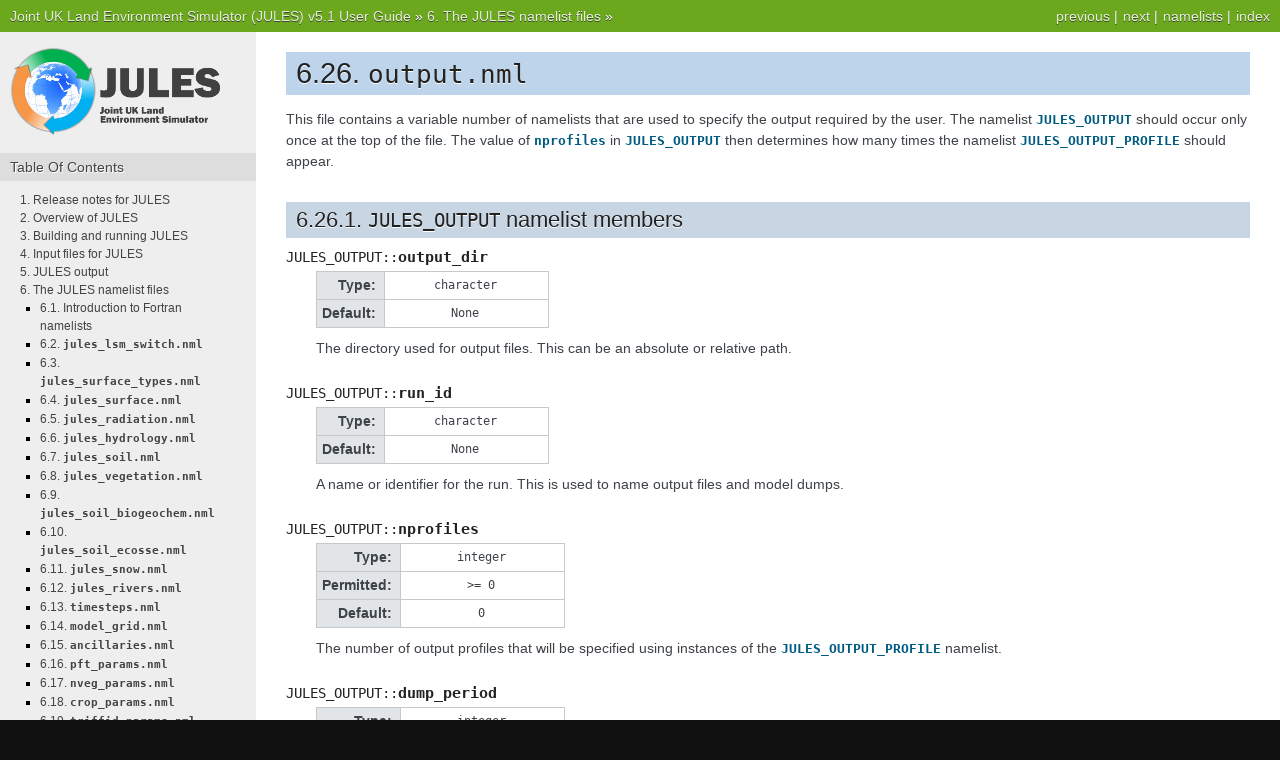

--- FILE ---
content_type: text/html; charset=utf-8
request_url: https://jules-lsm.github.io/vn5.2/namelists/output.nml.html
body_size: 7871
content:
<!DOCTYPE html PUBLIC "-//W3C//DTD XHTML 1.0 Transitional//EN"
  "http://www.w3.org/TR/xhtml1/DTD/xhtml1-transitional.dtd">


<html xmlns="http://www.w3.org/1999/xhtml">
  <head>
    <meta http-equiv="Content-Type" content="text/html; charset=utf-8" />
    
    <title>6.26. output.nml &mdash; Joint UK Land Environment Simulator (JULES) v5.1 User Guide</title>
    
    <link rel="stylesheet" href="../_static/nature.css" type="text/css" />
    <link rel="stylesheet" href="../_static/pygments.css" type="text/css" />
    <link rel="stylesheet" href="../_static/jules-tweaks.css" type="text/css" />
    
    <script type="text/javascript">
      var DOCUMENTATION_OPTIONS = {
        URL_ROOT:    '../',
        VERSION:     '5.1',
        COLLAPSE_INDEX: false,
        FILE_SUFFIX: '.html',
        HAS_SOURCE:  true
      };
    </script>
    <script type="text/javascript" src="../_static/jquery.js"></script>
    <script type="text/javascript" src="../_static/underscore.js"></script>
    <script type="text/javascript" src="../_static/doctools.js"></script>
    <script type="text/javascript" src="http://cdn.mathjax.org/mathjax/latest/MathJax.js?config=TeX-AMS-MML_HTMLorMML"></script>
    <link rel="top" title="Joint UK Land Environment Simulator (JULES) v5.1 User Guide" href="../index.html" />
    <link rel="up" title="6. The JULES namelist files" href="contents.html" />
    <link rel="next" title="7. JULES examples" href="../examples.html" />
    <link rel="prev" title="6.25. initial_conditions.nml" href="initial_conditions.nml.html" /> 
  </head>
  <body>
    <div class="related">
      <h3>Navigation</h3>
      <ul>
        <li class="right" style="margin-right: 10px">
          <a href="../genindex.html" title="General Index"
             accesskey="I">index</a></li>
        <li class="right" >
          <a href="../nml-modindex.html" title="Fortran Namelist Index"
             >namelists</a> |</li>
        <li class="right" >
          <a href="../examples.html" title="7. JULES examples"
             accesskey="N">next</a> |</li>
        <li class="right" >
          <a href="initial_conditions.nml.html" title="6.25. initial_conditions.nml"
             accesskey="P">previous</a> |</li>
        <li><a href="../index.html">Joint UK Land Environment Simulator (JULES) v5.1 User Guide</a> &raquo;</li>
          <li><a href="contents.html" accesskey="U">6. The JULES namelist files</a> &raquo;</li> 
      </ul>
    </div>  

    <div class="document">
      <div class="documentwrapper">
        <div class="bodywrapper">
          <div class="body">
            
  <div class="section" id="output-nml">
<h1>6.26. <tt class="docutils literal"><span class="pre">output.nml</span></tt><a class="headerlink" href="#output-nml" title="Permalink to this headline">¶</a></h1>
<p>This file contains a variable number of namelists that are used to specify the output required by the user. The namelist <a class="reference internal" href="#namelist-JULES_OUTPUT"><tt class="xref nml nml-lst docutils literal"><span class="pre">JULES_OUTPUT</span></tt></a> should occur only once at the top of the file. The value of <a class="reference internal" href="#JULES_OUTPUT::nprofiles" title="JULES_OUTPUT::nprofiles"><tt class="xref nml nml-mem docutils literal"><span class="pre">nprofiles</span></tt></a> in <a class="reference internal" href="#namelist-JULES_OUTPUT"><tt class="xref nml nml-lst docutils literal"><span class="pre">JULES_OUTPUT</span></tt></a> then determines how many times the namelist <a class="reference internal" href="#namelist-JULES_OUTPUT_PROFILE"><tt class="xref nml nml-lst docutils literal"><span class="pre">JULES_OUTPUT_PROFILE</span></tt></a> should appear.</p>
<div class="section" id="namelist-JULES_OUTPUT">
<span id="jules-output-namelist-members"></span><h2>6.26.1. <tt class="docutils literal"><span class="pre">JULES_OUTPUT</span></tt> namelist members<a class="headerlink" href="#namelist-JULES_OUTPUT" title="Permalink to this headline">¶</a></h2>
<dl class="member">
<dt id="JULES_OUTPUT::output_dir">
<tt class="descclassname">JULES_OUTPUT::</tt><tt class="descname">output_dir</tt><a class="headerlink" href="#JULES_OUTPUT::output_dir" title="Permalink to this definition">¶</a></dt>
<dd><table class="docutils field-list" frame="void" rules="none">
<col class="field-name" />
<col class="field-body" />
<tbody valign="top">
<tr class="field-odd field"><th class="field-name">Type:</th><td class="field-body">character</td>
</tr>
<tr class="field-even field"><th class="field-name">Default:</th><td class="field-body">None</td>
</tr>
</tbody>
</table>
<p>The directory used for output files. This can be an absolute or relative path.</p>
</dd></dl>

<dl class="member">
<dt id="JULES_OUTPUT::run_id">
<tt class="descclassname">JULES_OUTPUT::</tt><tt class="descname">run_id</tt><a class="headerlink" href="#JULES_OUTPUT::run_id" title="Permalink to this definition">¶</a></dt>
<dd><table class="docutils field-list" frame="void" rules="none">
<col class="field-name" />
<col class="field-body" />
<tbody valign="top">
<tr class="field-odd field"><th class="field-name">Type:</th><td class="field-body">character</td>
</tr>
<tr class="field-even field"><th class="field-name">Default:</th><td class="field-body">None</td>
</tr>
</tbody>
</table>
<p>A name or identifier for the run. This is used to name output files and model dumps.</p>
</dd></dl>

<dl class="member">
<dt id="JULES_OUTPUT::nprofiles">
<tt class="descclassname">JULES_OUTPUT::</tt><tt class="descname">nprofiles</tt><a class="headerlink" href="#JULES_OUTPUT::nprofiles" title="Permalink to this definition">¶</a></dt>
<dd><table class="docutils field-list" frame="void" rules="none">
<col class="field-name" />
<col class="field-body" />
<tbody valign="top">
<tr class="field-odd field"><th class="field-name">Type:</th><td class="field-body">integer</td>
</tr>
<tr class="field-even field"><th class="field-name">Permitted:</th><td class="field-body">&gt;= 0</td>
</tr>
<tr class="field-odd field"><th class="field-name">Default:</th><td class="field-body">0</td>
</tr>
</tbody>
</table>
<p>The number of output profiles that will be specified using instances of the <a class="reference internal" href="#namelist-JULES_OUTPUT_PROFILE"><tt class="xref nml nml-lst docutils literal"><span class="pre">JULES_OUTPUT_PROFILE</span></tt></a> namelist.</p>
</dd></dl>

<dl class="member">
<dt id="JULES_OUTPUT::dump_period">
<tt class="descclassname">JULES_OUTPUT::</tt><tt class="descname">dump_period</tt><a class="headerlink" href="#JULES_OUTPUT::dump_period" title="Permalink to this definition">¶</a></dt>
<dd><table class="docutils field-list" frame="void" rules="none">
<col class="field-name" />
<col class="field-body" />
<tbody valign="top">
<tr class="field-odd field"><th class="field-name">Type:</th><td class="field-body">integer</td>
</tr>
<tr class="field-even field"><th class="field-name">Permitted:</th><td class="field-body">&gt;= 1</td>
</tr>
<tr class="field-odd field"><th class="field-name">Default:</th><td class="field-body">1</td>
</tr>
</tbody>
</table>
<p>The number of years between model dumps.</p>
<p>Note that the calendar year (date) is used to determine whether a dump is written, not the number of years simulated so far. For example, a run that starts in the year 2012 and with <a class="reference internal" href="#JULES_OUTPUT::dump_period" title="JULES_OUTPUT::dump_period"><tt class="xref nml nml-mem docutils literal"><span class="pre">dump_period</span></tt></a> = 5 will write dumps at the start of years 2015, 2020, 2025,... Dumps are also written at the start and end of the main run, and at the start of each cycle of any spin up.</p>
</dd></dl>

</div>
<div class="section" id="namelist-JULES_OUTPUT_PROFILE">
<span id="jules-output-profile-namelist-members"></span><h2>6.26.2. <tt class="docutils literal"><span class="pre">JULES_OUTPUT_PROFILE</span></tt> namelist members<a class="headerlink" href="#namelist-JULES_OUTPUT_PROFILE" title="Permalink to this headline">¶</a></h2>
<p>This namelist should occur <a class="reference internal" href="#JULES_OUTPUT::nprofiles" title="JULES_OUTPUT::nprofiles"><tt class="xref nml nml-mem docutils literal"><span class="pre">nprofiles</span></tt></a> times. Each occurrence of this namelist contains information about a single output profile, as described in <a class="reference internal" href="../output.html"><em>JULES output</em></a>.</p>
<dl class="member">
<dt id="JULES_OUTPUT_PROFILE::profile_name">
<tt class="descclassname">JULES_OUTPUT_PROFILE::</tt><tt class="descname">profile_name</tt><a class="headerlink" href="#JULES_OUTPUT_PROFILE::profile_name" title="Permalink to this definition">¶</a></dt>
<dd><table class="docutils field-list" frame="void" rules="none">
<col class="field-name" />
<col class="field-body" />
<tbody valign="top">
<tr class="field-odd field"><th class="field-name">Type:</th><td class="field-body">character</td>
</tr>
<tr class="field-even field"><th class="field-name">Default:</th><td class="field-body">None</td>
</tr>
</tbody>
</table>
<p>The name of the output profile.</p>
<p>This is used in file names and should be specified even if there is only one profile. The name for each profile should be unique to avoid overwriting data unintentionally.</p>
<p>Although any name can be used for a profile, the user may which to choose a name that reflects the variables in the file (e.g. &#8216;carbon&#8217;, &#8216;water&#8217;) or the data frequency (e.g. &#8216;daily&#8217;, &#8216;monthly&#8217;).</p>
</dd></dl>

<dl class="member">
<dt id="JULES_OUTPUT_PROFILE::file_period">
<tt class="descclassname">JULES_OUTPUT_PROFILE::</tt><tt class="descname">file_period</tt><a class="headerlink" href="#JULES_OUTPUT_PROFILE::file_period" title="Permalink to this definition">¶</a></dt>
<dd><table class="docutils field-list" frame="void" rules="none">
<col class="field-name" />
<col class="field-body" />
<tbody valign="top">
<tr class="field-odd field"><th class="field-name">Type:</th><td class="field-body">integer</td>
</tr>
<tr class="field-even field"><th class="field-name">Permitted:</th><td class="field-body">-2, -1 or 0</td>
</tr>
<tr class="field-odd field"><th class="field-name">Default:</th><td class="field-body">0</td>
</tr>
</tbody>
</table>
<p>The period for output files, i.e. the time interval during which all output goes to the same file.</p>
<div class="admonition note">
<p class="first admonition-title">Note</p>
<p class="last">In all cases, output during spin-up goes into a separate file for each spin-up cycle and output during the main run goes into its own file(s).</p>
</div>
<p>This can be one of three values:</p>
<dl class="docutils">
<dt>0</dt>
<dd>All output goes into the same file.</dd>
<dt>-1</dt>
<dd>Monthly files are produced (i.e. all output for a month goes into the same file).</dd>
<dt>-2</dt>
<dd>Annual files (calendar years) are produced.</dd>
</dl>
</dd></dl>

<div class="admonition-members-used-to-specify-the-times-that-the-profile-will-generate-output admonition">
<p class="first admonition-title">Members used to specify the times that the profile will generate output</p>
<dl class="member">
<dt id="JULES_OUTPUT_PROFILE::output_spinup">
<tt class="descclassname">JULES_OUTPUT_PROFILE::</tt><tt class="descname">output_spinup</tt><a class="headerlink" href="#JULES_OUTPUT_PROFILE::output_spinup" title="Permalink to this definition">¶</a></dt>
<dd><table class="docutils field-list" frame="void" rules="none">
<col class="field-name" />
<col class="field-body" />
<tbody valign="top">
<tr class="field-odd field"><th class="field-name">Type:</th><td class="field-body">logical</td>
</tr>
<tr class="field-even field"><th class="field-name">Default:</th><td class="field-body">F</td>
</tr>
</tbody>
</table>
<p>Determines whether the profile will provide output during model spin-up.</p>
<dl class="docutils">
<dt>TRUE</dt>
<dd>Provide output during spin-up. Output is provided for the whole of the model spin-up. Output from each spin-up cycle goes into separate files.</dd>
<dt>FALSE</dt>
<dd>Do not provide any output during spin-up.</dd>
</dl>
</dd></dl>

<dl class="member">
<dt id="JULES_OUTPUT_PROFILE::output_main_run">
<tt class="descclassname">JULES_OUTPUT_PROFILE::</tt><tt class="descname">output_main_run</tt><a class="headerlink" href="#JULES_OUTPUT_PROFILE::output_main_run" title="Permalink to this definition">¶</a></dt>
<dd><table class="docutils field-list" frame="void" rules="none">
<col class="field-name" />
<col class="field-body" />
<tbody valign="top">
<tr class="field-odd field"><th class="field-name">Type:</th><td class="field-body">logical</td>
</tr>
<tr class="field-even field"><th class="field-name">Default:</th><td class="field-body">F</td>
</tr>
</tbody>
</table>
<p>Determines whether the profile will provide output during the main model run (i.e. any part of the run after spin-up).</p>
<dl class="docutils">
<dt>TRUE</dt>
<dd>Provide output during the main model run. Output will be provided for all times between <a class="reference internal" href="#JULES_OUTPUT_PROFILE::output_start" title="JULES_OUTPUT_PROFILE::output_start"><tt class="xref nml nml-mem docutils literal"><span class="pre">output_start</span></tt></a> and <a class="reference internal" href="#JULES_OUTPUT_PROFILE::output_end" title="JULES_OUTPUT_PROFILE::output_end"><tt class="xref nml nml-mem docutils literal"><span class="pre">output_end</span></tt></a> below.</dd>
<dt>FALSE</dt>
<dd>Do not provide any output during the main model run.</dd>
</dl>
</dd></dl>

<dl class="member">
<dt id="JULES_OUTPUT_PROFILE::output_initial">
<tt class="descclassname">JULES_OUTPUT_PROFILE::</tt><tt class="descname">output_initial</tt><a class="headerlink" href="#JULES_OUTPUT_PROFILE::output_initial" title="Permalink to this definition">¶</a></dt>
<dd><table class="docutils field-list" frame="void" rules="none">
<col class="field-name" />
<col class="field-body" />
<tbody valign="top">
<tr class="field-odd field"><th class="field-name">Type:</th><td class="field-body">logical</td>
</tr>
<tr class="field-even field"><th class="field-name">Default:</th><td class="field-body">F</td>
</tr>
</tbody>
</table>
<p>Determines whether the profile will output initial data for the sections for which it is outputting.</p>
<p>See <a class="reference internal" href="../output.html#initial-data"><em>Initial data</em></a> for caveats on the initial data file(s) produced.</p>
<dl class="docutils">
<dt>TRUE</dt>
<dd><p class="first">Output initial data for the profile.</p>
<p>If <a class="reference internal" href="#JULES_OUTPUT_PROFILE::output_spinup" title="JULES_OUTPUT_PROFILE::output_spinup"><tt class="xref nml nml-mem docutils literal"><span class="pre">output_spinup</span></tt></a> = T, an initial data file will be output at the start of each spinup cycle.</p>
<p class="last">If <a class="reference internal" href="#JULES_OUTPUT_PROFILE::output_main_run" title="JULES_OUTPUT_PROFILE::output_main_run"><tt class="xref nml nml-mem docutils literal"><span class="pre">output_main_run</span></tt></a> = T and <a class="reference internal" href="#JULES_OUTPUT_PROFILE::output_start" title="JULES_OUTPUT_PROFILE::output_start"><tt class="xref nml nml-mem docutils literal"><span class="pre">output_start</span></tt></a> = <a class="reference internal" href="timesteps.nml.html#JULES_TIME::main_run_start" title="JULES_TIME::main_run_start"><tt class="xref nml nml-mem docutils literal"><span class="pre">main_run_start</span></tt></a>, an initial data file will be output at the start of the main run.</p>
</dd>
<dt>FALSE</dt>
<dd>Do not output any initial data.</dd>
</dl>
</dd></dl>

<dl class="member">
<dt id="JULES_OUTPUT_PROFILE::output_start">
<tt class="descclassname">JULES_OUTPUT_PROFILE::</tt><tt class="descname">output_start</tt><a class="headerlink" href="#JULES_OUTPUT_PROFILE::output_start" title="Permalink to this definition">¶</a></dt>
<dd></dd></dl>

<dl class="member">
<dt id="JULES_OUTPUT_PROFILE::output_end">
<tt class="descclassname">JULES_OUTPUT_PROFILE::</tt><tt class="descname">output_end</tt><a class="headerlink" href="#JULES_OUTPUT_PROFILE::output_end" title="Permalink to this definition">¶</a></dt>
<dd><table class="docutils field-list" frame="void" rules="none">
<col class="field-name" />
<col class="field-body" />
<tbody valign="top">
<tr class="field-odd field"><th class="field-name">Type:</th><td class="field-body">character</td>
</tr>
<tr class="field-even field"><th class="field-name">Default:</th><td class="field-body"><a class="reference internal" href="timesteps.nml.html#JULES_TIME::main_run_start" title="JULES_TIME::main_run_start"><tt class="xref nml nml-mem docutils literal"><span class="pre">main_run_start</span></tt></a>, <a class="reference internal" href="timesteps.nml.html#JULES_TIME::main_run_end" title="JULES_TIME::main_run_end"><tt class="xref nml nml-mem docutils literal"><span class="pre">main_run_end</span></tt></a></td>
</tr>
</tbody>
</table>
<p>The time to start and stop collecting data for output. The times that output is actually produced are determined by <a class="reference internal" href="#JULES_OUTPUT_PROFILE::output_period" title="JULES_OUTPUT_PROFILE::output_period"><tt class="xref nml nml-mem docutils literal"><span class="pre">output_period</span></tt></a> below.</p>
<p>If <a class="reference internal" href="#JULES_OUTPUT_PROFILE::output_period" title="JULES_OUTPUT_PROFILE::output_period"><tt class="xref nml nml-mem docutils literal"><span class="pre">output_period</span></tt></a> is monthly, then <a class="reference internal" href="#JULES_OUTPUT_PROFILE::output_start" title="JULES_OUTPUT_PROFILE::output_start"><tt class="xref nml nml-mem docutils literal"><span class="pre">output_start</span></tt></a> must be 00:00:00 on the 1st of some month.</p>
<p>If <a class="reference internal" href="#JULES_OUTPUT_PROFILE::output_period" title="JULES_OUTPUT_PROFILE::output_period"><tt class="xref nml nml-mem docutils literal"><span class="pre">output_period</span></tt></a> is yearly, then <a class="reference internal" href="#JULES_OUTPUT_PROFILE::output_start" title="JULES_OUTPUT_PROFILE::output_start"><tt class="xref nml nml-mem docutils literal"><span class="pre">output_start</span></tt></a> must be 00:00:00 on the 1st of January for some year.</p>
<p>If <a class="reference internal" href="#JULES_OUTPUT_PROFILE::output_end" title="JULES_OUTPUT_PROFILE::output_end"><tt class="xref nml nml-mem docutils literal"><span class="pre">output_end</span></tt></a> is given such that an output period is not complete when the run reaches <a class="reference internal" href="#JULES_OUTPUT_PROFILE::output_end" title="JULES_OUTPUT_PROFILE::output_end"><tt class="xref nml nml-mem docutils literal"><span class="pre">output_end</span></tt></a>, output will not be generated for that final period (e.g. if values are being output monthly but <a class="reference internal" href="#JULES_OUTPUT_PROFILE::output_end" title="JULES_OUTPUT_PROFILE::output_end"><tt class="xref nml nml-mem docutils literal"><span class="pre">output_end</span></tt></a> is midday on the 31st December, then output will not be generated for December, even though most of December has been run).</p>
<p>The times must be given in the format:</p>
<div class="highlight-nml"><div class="highlight"><pre><span class="s2">&quot;yyyy-mm-dd hh:mm:ss&quot;</span>
</pre></div>
</div>
</dd></dl>

<dl class="member">
<dt id="JULES_OUTPUT_PROFILE::output_period">
<tt class="descclassname">JULES_OUTPUT_PROFILE::</tt><tt class="descname">output_period</tt><a class="headerlink" href="#JULES_OUTPUT_PROFILE::output_period" title="Permalink to this definition">¶</a></dt>
<dd><table class="docutils field-list" frame="void" rules="none">
<col class="field-name" />
<col class="field-body" />
<tbody valign="top">
<tr class="field-odd field"><th class="field-name">Type:</th><td class="field-body">integer</td>
</tr>
<tr class="field-even field"><th class="field-name">Permitted:</th><td class="field-body">-2, -1 or &gt; 1</td>
</tr>
<tr class="field-odd field"><th class="field-name">Default:</th><td class="field-body"><a class="reference internal" href="timesteps.nml.html#JULES_TIME::timestep_len" title="JULES_TIME::timestep_len"><tt class="xref nml nml-mem docutils literal"><span class="pre">timestep_len</span></tt></a></td>
</tr>
</tbody>
</table>
<p>The period for output, in seconds. This controls the frequency with which output values are calculated; for time averages this is the length of time over which the average is calculated.</p>
<p>This must be a multiple of the timestep length, except for the special cases:</p>
<div class="line-block">
<div class="line"><strong>-1:</strong> Monthly period</div>
<div class="line"><strong>-2:</strong> Annual period</div>
</div>
</dd></dl>

<dl class="last member">
<dt id="JULES_OUTPUT_PROFILE::sample_period">
<tt class="descclassname">JULES_OUTPUT_PROFILE::</tt><tt class="descname">sample_period</tt><a class="headerlink" href="#JULES_OUTPUT_PROFILE::sample_period" title="Permalink to this definition">¶</a></dt>
<dd><table class="docutils field-list" frame="void" rules="none">
<col class="field-name" />
<col class="field-body" />
<tbody valign="top">
<tr class="field-odd field"><th class="field-name">Type:</th><td class="field-body">integer</td>
</tr>
<tr class="field-even field"><th class="field-name">Permitted:</th><td class="field-body">&gt; 1</td>
</tr>
<tr class="field-odd field"><th class="field-name">Default:</th><td class="field-body"><a class="reference internal" href="timesteps.nml.html#JULES_TIME::timestep_len" title="JULES_TIME::timestep_len"><tt class="xref nml nml-mem docutils literal"><span class="pre">timestep_len</span></tt></a></td>
</tr>
</tbody>
</table>
<p>The sampling period, in seconds, for time-averages, minima, maxima and accumulations.</p>
<p>This must be a factor of <a class="reference internal" href="#JULES_OUTPUT_PROFILE::output_period" title="JULES_OUTPUT_PROFILE::output_period"><tt class="xref nml nml-mem docutils literal"><span class="pre">output_period</span></tt></a> and a multiple of <a class="reference internal" href="timesteps.nml.html#JULES_TIME::timestep_len" title="JULES_TIME::timestep_len"><tt class="xref nml nml-mem docutils literal"><span class="pre">timestep_len</span></tt></a>. For the &#8216;special&#8217; cases of <a class="reference internal" href="#JULES_OUTPUT_PROFILE::output_period" title="JULES_OUTPUT_PROFILE::output_period"><tt class="xref nml nml-mem docutils literal"><span class="pre">output_period</span></tt></a> (e.g. monthly and annual outputs), one day must be a mutiple of <a class="reference internal" href="#JULES_OUTPUT_PROFILE::sample_period" title="JULES_OUTPUT_PROFILE::sample_period"><tt class="xref nml nml-mem docutils literal"><span class="pre">sample_period</span></tt></a>.</p>
<p><a class="reference internal" href="#JULES_OUTPUT_PROFILE::output_period" title="JULES_OUTPUT_PROFILE::output_period"><tt class="xref nml nml-mem docutils literal"><span class="pre">output_period</span></tt></a> controls the length of time over which any statistic (e.g. an average) is calculated; <a class="reference internal" href="#JULES_OUTPUT_PROFILE::sample_period" title="JULES_OUTPUT_PROFILE::sample_period"><tt class="xref nml nml-mem docutils literal"><span class="pre">sample_period</span></tt></a> controls how often values are sampled within that time to construct the statistic.</p>
<div class="admonition note">
<p class="first admonition-title">Note</p>
<p>It is strongly recommended that <a class="reference internal" href="#JULES_OUTPUT_PROFILE::sample_period" title="JULES_OUTPUT_PROFILE::sample_period"><tt class="xref nml nml-mem docutils literal"><span class="pre">sample_period</span></tt></a> be left at the default value for most applications.</p>
<p>An example of when intermittent sampling can be useful is to construct a time average of values from particular timesteps, e.g. those on which a particular sub-model is called, for a variable that is reset to zero on other timesteps. Sampling every timestep will average over both the &#8216;good&#8217; values and the zeros, whereas intermittent sampling can be used to pick up just the &#8216;good&#8217; values. However, this is very rarely required with JULES.</p>
<p>Another use for intermittent sampling is to save computational cost (at the expense of losing accuracy), though in practice this is rarely required. In exceptional cases, sampling every timestep can be relatively expensive and acceptable output can be achieved by sampling less frequently. For example, with a large domain, many output diagnostics and a timestep of 30 minutes, a monthly average would be calculated from several hundred values if every timestep was used. For variables that evolve relatively slowly, an acceptable monthly average might be obtained by sampling only every 12 hours.</p>
<p class="last">If fields are not sampled every timestep, the averages/minima/maxima/accumulations will only be approximations.</p>
</div>
</dd></dl>

</div>
<div class="admonition-members-used-to-specify-the-variables-that-the-profile-will-output admonition">
<p class="first admonition-title">Members used to specify the variables that the profile will output</p>
<dl class="member">
<dt id="JULES_OUTPUT_PROFILE::nvars">
<tt class="descclassname">JULES_OUTPUT_PROFILE::</tt><tt class="descname">nvars</tt><a class="headerlink" href="#JULES_OUTPUT_PROFILE::nvars" title="Permalink to this definition">¶</a></dt>
<dd><table class="docutils field-list" frame="void" rules="none">
<col class="field-name" />
<col class="field-body" />
<tbody valign="top">
<tr class="field-odd field"><th class="field-name">Type:</th><td class="field-body">integer</td>
</tr>
<tr class="field-even field"><th class="field-name">Permitted:</th><td class="field-body">&gt;= 0</td>
</tr>
<tr class="field-odd field"><th class="field-name">Default:</th><td class="field-body">0</td>
</tr>
</tbody>
</table>
<p>The number of variables that the profile will provide output for.</p>
<p>The variables available for output are given in <a class="reference internal" href="../output-variables.html"><em>JULES Output variables</em></a>.</p>
</dd></dl>

<dl class="member">
<dt id="JULES_OUTPUT_PROFILE::var">
<tt class="descclassname">JULES_OUTPUT_PROFILE::</tt><tt class="descname">var</tt><a class="headerlink" href="#JULES_OUTPUT_PROFILE::var" title="Permalink to this definition">¶</a></dt>
<dd><table class="docutils field-list" frame="void" rules="none">
<col class="field-name" />
<col class="field-body" />
<tbody valign="top">
<tr class="field-odd field"><th class="field-name">Type:</th><td class="field-body">character(nvars)</td>
</tr>
<tr class="field-even field"><th class="field-name">Default:</th><td class="field-body">None</td>
</tr>
</tbody>
</table>
<p>List of variable names to output, as recognised by JULES (see <a class="reference internal" href="../output-variables.html"><em>JULES Output variables</em></a>). Names are case sensitive.</p>
</dd></dl>

<dl class="member">
<dt id="JULES_OUTPUT_PROFILE::var_name">
<tt class="descclassname">JULES_OUTPUT_PROFILE::</tt><tt class="descname">var_name</tt><a class="headerlink" href="#JULES_OUTPUT_PROFILE::var_name" title="Permalink to this definition">¶</a></dt>
<dd><table class="docutils field-list" frame="void" rules="none">
<col class="field-name" />
<col class="field-body" />
<tbody valign="top">
<tr class="field-odd field"><th class="field-name">Type:</th><td class="field-body">character(nvars)</td>
</tr>
<tr class="field-even field"><th class="field-name">Default:</th><td class="field-body">&#8216;&#8217; (empty string)</td>
</tr>
</tbody>
</table>
<p>For each variable specified in <a class="reference internal" href="#JULES_OUTPUT_PROFILE::var" title="JULES_OUTPUT_PROFILE::var"><tt class="xref nml nml-mem docutils literal"><span class="pre">var</span></tt></a>, this is the name to give the variable in output files.</p>
<p>If the empty string (the default) is given for any variable, then the corresponding value from <a class="reference internal" href="#JULES_OUTPUT_PROFILE::var" title="JULES_OUTPUT_PROFILE::var"><tt class="xref nml nml-mem docutils literal"><span class="pre">var</span></tt></a> is used instead.</p>
</dd></dl>

<dl class="last member">
<dt id="JULES_OUTPUT_PROFILE::output_type">
<tt class="descclassname">JULES_OUTPUT_PROFILE::</tt><tt class="descname">output_type</tt><a class="headerlink" href="#JULES_OUTPUT_PROFILE::output_type" title="Permalink to this definition">¶</a></dt>
<dd><table class="docutils field-list" frame="void" rules="none">
<col class="field-name" />
<col class="field-body" />
<tbody valign="top">
<tr class="field-odd field"><th class="field-name">Type:</th><td class="field-body">character(nvars)</td>
</tr>
<tr class="field-even field"><th class="field-name">Default:</th><td class="field-body">&#8216;S&#8217;</td>
</tr>
</tbody>
</table>
<p>For each variable specified in <a class="reference internal" href="#JULES_OUTPUT_PROFILE::var" title="JULES_OUTPUT_PROFILE::var"><tt class="xref nml nml-mem docutils literal"><span class="pre">var</span></tt></a>, this indicates the type of processing required.</p>
<p>Recognised values are:</p>
<dl class="docutils">
<dt>S</dt>
<dd>Instantaneous or snapshot value.</dd>
<dt>M</dt>
<dd>Time mean value.</dd>
<dt>N</dt>
<dd>Time minimum value.</dd>
<dt>X</dt>
<dd>Time maximum value.</dd>
<dt>A</dt>
<dd>Accumulation over time.</dd>
</dl>
<p>For time average/minimum/maximum variables, the period over which each output value is calculated is given by <a class="reference internal" href="#JULES_OUTPUT_PROFILE::output_period" title="JULES_OUTPUT_PROFILE::output_period"><tt class="xref nml nml-mem docutils literal"><span class="pre">output_period</span></tt></a>. For time-accumulation variables, <a class="reference internal" href="#JULES_OUTPUT_PROFILE::output_period" title="JULES_OUTPUT_PROFILE::output_period"><tt class="xref nml nml-mem docutils literal"><span class="pre">output_period</span></tt></a> gives the period for output of an updated accumulation (i.e. how often the value is reported). For time averages, minima, maxima and accumulations, the sampling frequency is given by <a class="reference internal" href="#JULES_OUTPUT_PROFILE::sample_period" title="JULES_OUTPUT_PROFILE::sample_period"><tt class="xref nml nml-mem docutils literal"><span class="pre">sample_period</span></tt></a>.</p>
<div class="admonition note">
<p class="first admonition-title">Note</p>
<p class="last">A time-accumulation is initialised at the start of a run and thereafter accumulates until the end of the run. This may mean that accuracy is lost, particularly towards the end of long runs, if small increments are added to an already large sum. Furthermore, before being output the accumulation is multiplied by the number of model timesteps in a sample period. This adjusts the accumulation for any intermittent sampling and is designed so that the time accumulation of a flux (e.g. kg s<sup>-1</sup>) can easily be converted to a total (e.g. kg) by subsequently multiplying by the model timestep length during post processing.</p>
</div>
</dd></dl>

</div>
</div>
<div class="section" id="example-of-requesting-output">
<h2>6.26.3. Example of requesting output<a class="headerlink" href="#example-of-requesting-output" title="Permalink to this headline">¶</a></h2>
<p>In this example, the user has requested two output profiles. One provides gridbox monthly means for the whole of the main run, the other provides snapshot values of per-tile variables every timestep for a single year. We assume that <a class="reference internal" href="timesteps.nml.html#JULES_TIME::timestep_len" title="JULES_TIME::timestep_len"><tt class="xref nml nml-mem docutils literal"><span class="pre">timestep_len</span></tt></a> = 1800, <a class="reference internal" href="timesteps.nml.html#JULES_TIME::main_run_start" title="JULES_TIME::main_run_start"><tt class="xref nml nml-mem docutils literal"><span class="pre">main_run_start</span></tt></a> = &#8216;1995-01-01 00:00:00&#8217; and <a class="reference internal" href="timesteps.nml.html#JULES_TIME::main_run_end" title="JULES_TIME::main_run_end"><tt class="xref nml nml-mem docutils literal"><span class="pre">main_run_end</span></tt></a> = &#8216;2005-01-01 00:00:00&#8217;, so that exactly 10 years will be run. There is no spin-up.</p>
<div class="highlight-nml"><div class="highlight"><pre><span class="nn">&amp;JULES_OUTPUT</span>
  <span class="nv">run_id</span> <span class="o">=</span> <span class="s2">&quot;jules_run001&quot;</span><span class="p">,</span>

  <span class="nv">output_dir</span> <span class="o">=</span> <span class="s2">&quot;./output&quot;</span><span class="p">,</span>

  <span class="nv">nprofiles</span> <span class="o">=</span> <span class="mi">2</span>
<span class="nn">/</span>

<span class="nn">&amp;JULES_OUTPUT_PROFILE</span>
  <span class="nv">profile_name</span> <span class="o">=</span> <span class="s2">&quot;month&quot;</span><span class="p">,</span>

  <span class="nv">output_main_run</span> <span class="o">=</span> <span class="ss">T</span><span class="p">,</span>

  <span class="nv">output_period</span> <span class="o">=</span> <span class="mi">-1</span><span class="p">,</span>

  <span class="nv">nvars</span> <span class="o">=</span> <span class="mi">4</span><span class="p">,</span>
  <span class="nv">var</span>         <span class="o">=</span>    <span class="s2">&quot;emis_gb&quot;</span>        <span class="s2">&quot;ftl_gb&quot;</span>  <span class="s2">&quot;snow_mass_gb&quot;</span>  <span class="s2">&quot;tstar_gb&quot;</span><span class="p">,</span>
  <span class="nv">var_name</span>    <span class="o">=</span> <span class="s2">&quot;Emissivity&quot;</span>  <span class="s2">&quot;SensibleHeat&quot;</span>      <span class="s2">&quot;SnowMass&quot;</span>      <span class="s2">&quot;Temp&quot;</span><span class="p">,</span>
  <span class="nv">output_type</span> <span class="o">=</span>          <span class="s1">&#39;M&#39;</span>             <span class="s1">&#39;M&#39;</span>             <span class="s1">&#39;M&#39;</span>         <span class="s1">&#39;M&#39;</span>
<span class="nn">/</span>

<span class="nn">&amp;JULES_OUTPUT_PROFILE</span>
  <span class="nv">profile_name</span> <span class="o">=</span> <span class="s2">&quot;tstep&quot;</span><span class="p">,</span>

  <span class="nv">output_main_run</span> <span class="o">=</span> <span class="ss">T</span><span class="p">,</span>
  <span class="nv">output_start</span>    <span class="o">=</span> <span class="s2">&quot;2000-01-01 00:00:00&quot;</span><span class="p">,</span>
  <span class="nv">output_end</span>      <span class="o">=</span> <span class="s2">&quot;2001-01-01 00:00:00&quot;</span><span class="p">,</span>

  <span class="nv">nvars</span> <span class="o">=</span> <span class="mi">4</span><span class="p">,</span>
  <span class="nv">var</span>         <span class="o">=</span> <span class="s2">&quot;emis&quot;</span>  <span class="s2">&quot;ftl&quot;</span>  <span class="s2">&quot;snow_mass&quot;</span>  <span class="s2">&quot;tstar&quot;</span><span class="p">,</span>
  <span class="nv">output_type</span> <span class="o">=</span>    <span class="s1">&#39;S&#39;</span>    <span class="s1">&#39;S&#39;</span>          <span class="s1">&#39;S&#39;</span>      <span class="s1">&#39;S&#39;</span>
<span class="nn">/</span>
</pre></div>
</div>
<p>Or using the alternative list syntax (see <a class="reference internal" href="intro.html"><em>Introduction to Fortran namelists</em></a>):</p>
<div class="highlight-nml"><div class="highlight"><pre><span class="nn">&amp;JULES_OUTPUT</span>
  <span class="c1"># ... as above ...</span>
<span class="nn">/</span>

<span class="nn">&amp;JULES_OUTPUT_PROFILE</span>
  <span class="c1"># ... as above ...</span>

  <span class="nv">nvars</span> <span class="o">=</span> <span class="mi">4</span><span class="p">,</span>
  <span class="nv">var</span><span class="p">(</span><span class="mi">1</span><span class="p">)</span> <span class="o">=</span> <span class="s2">&quot;emis_gb&quot;</span><span class="p">,</span>       <span class="nv">var_name</span><span class="p">(</span><span class="mi">1</span><span class="p">)</span> <span class="o">=</span> <span class="s2">&quot;Emissivity&quot;</span><span class="p">,</span>    <span class="nv">output_type</span><span class="p">(</span><span class="mi">1</span><span class="p">)</span> <span class="o">=</span> <span class="s1">&#39;M&#39;</span><span class="p">,</span>
  <span class="nv">var</span><span class="p">(</span><span class="mi">2</span><span class="p">)</span> <span class="o">=</span> <span class="s2">&quot;ftl_gb&quot;</span><span class="p">,</span>        <span class="nv">var_name</span><span class="p">(</span><span class="mi">2</span><span class="p">)</span> <span class="o">=</span> <span class="s2">&quot;SensibleHeat&quot;</span><span class="p">,</span>  <span class="nv">output_type</span><span class="p">(</span><span class="mi">2</span><span class="p">)</span> <span class="o">=</span> <span class="s1">&#39;M&#39;</span><span class="p">,</span>
  <span class="nv">var</span><span class="p">(</span><span class="mi">3</span><span class="p">)</span> <span class="o">=</span> <span class="s2">&quot;snow_mass_gb&quot;</span><span class="p">,</span>  <span class="nv">var_name</span><span class="p">(</span><span class="mi">3</span><span class="p">)</span> <span class="o">=</span> <span class="s2">&quot;SnowMass&quot;</span><span class="p">,</span>      <span class="nv">output_type</span><span class="p">(</span><span class="mi">3</span><span class="p">)</span> <span class="o">=</span> <span class="s1">&#39;M&#39;</span><span class="p">,</span>
  <span class="nv">var</span><span class="p">(</span><span class="mi">4</span><span class="p">)</span> <span class="o">=</span> <span class="s2">&quot;tstar_gb&quot;</span><span class="p">,</span>      <span class="nv">var_name</span><span class="p">(</span><span class="mi">4</span><span class="p">)</span> <span class="o">=</span> <span class="s2">&quot;Temp&quot;</span><span class="p">,</span>          <span class="nv">output_type</span><span class="p">(</span><span class="mi">4</span><span class="p">)</span> <span class="o">=</span> <span class="s1">&#39;M&#39;</span>
<span class="nn">/</span>

<span class="nn">&amp;JULES_OUTPUT_PROFILE</span>
  <span class="c1"># ... as above ...</span>

  <span class="nv">nvars</span> <span class="o">=</span> <span class="mi">4</span><span class="p">,</span>
  <span class="nv">var</span><span class="p">(</span><span class="mi">1</span><span class="p">)</span> <span class="o">=</span> <span class="s2">&quot;emis&quot;</span><span class="p">,</span>       <span class="nv">output_type</span><span class="p">(</span><span class="mi">1</span><span class="p">)</span> <span class="o">=</span> <span class="s1">&#39;S&#39;</span><span class="p">,</span>
  <span class="nv">var</span><span class="p">(</span><span class="mi">2</span><span class="p">)</span> <span class="o">=</span> <span class="s2">&quot;ftl&quot;</span><span class="p">,</span>        <span class="nv">output_type</span><span class="p">(</span><span class="mi">2</span><span class="p">)</span> <span class="o">=</span> <span class="s1">&#39;S&#39;</span><span class="p">,</span>
  <span class="nv">var</span><span class="p">(</span><span class="mi">3</span><span class="p">)</span> <span class="o">=</span> <span class="s2">&quot;snow_mass&quot;</span><span class="p">,</span>  <span class="nv">output_type</span><span class="p">(</span><span class="mi">3</span><span class="p">)</span> <span class="o">=</span> <span class="s1">&#39;S&#39;</span><span class="p">,</span>
  <span class="nv">var</span><span class="p">(</span><span class="mi">4</span><span class="p">)</span> <span class="o">=</span> <span class="s2">&quot;tstar&quot;</span><span class="p">,</span>      <span class="nv">output_type</span><span class="p">(</span><span class="mi">4</span><span class="p">)</span> <span class="o">=</span> <span class="s1">&#39;S&#39;</span>
<span class="nn">/</span>
</pre></div>
</div>
<p>The <a class="reference internal" href="#namelist-JULES_OUTPUT"><tt class="xref nml nml-lst docutils literal"><span class="pre">JULES_OUTPUT</span></tt></a> namelist is simple - it gives an id for the run, specifies the directory to put output in and specifies the number of profile definitions that follow.</p>
<p>Each profile is given a unique name. Both profiles want to output part of the main run, so must set <a class="reference internal" href="#JULES_OUTPUT_PROFILE::output_main_run" title="JULES_OUTPUT_PROFILE::output_main_run"><tt class="xref nml nml-mem docutils literal"><span class="pre">output_main_run</span></tt></a> to TRUE. Since <a class="reference internal" href="#JULES_OUTPUT_PROFILE::sample_period" title="JULES_OUTPUT_PROFILE::sample_period"><tt class="xref nml nml-mem docutils literal"><span class="pre">sample_period</span></tt></a> is not given for either profile, both will use the default (sample every timestep). The same is true for <a class="reference internal" href="#JULES_OUTPUT_PROFILE::file_period" title="JULES_OUTPUT_PROFILE::file_period"><tt class="xref nml nml-mem docutils literal"><span class="pre">file_period</span></tt></a> - since it is not given for either profile, it takes its default value and all output for each profile will go into a single file.</p>
<p>The first output profile wants to output monthly averages, so <a class="reference internal" href="#JULES_OUTPUT_PROFILE::output_period" title="JULES_OUTPUT_PROFILE::output_period"><tt class="xref nml nml-mem docutils literal"><span class="pre">output_period</span></tt></a> is set to -1 (the special value indicating that calendar months should be used for the output period) and <a class="reference internal" href="#JULES_OUTPUT_PROFILE::output_type" title="JULES_OUTPUT_PROFILE::output_type"><tt class="xref nml nml-mem docutils literal"><span class="pre">output_type</span></tt></a> is set to &#8216;M&#8217; (for mean) for each variable. The user wants this profile to output for the whole of the main run, so does not need to specify <a class="reference internal" href="#JULES_OUTPUT_PROFILE::output_start" title="JULES_OUTPUT_PROFILE::output_start"><tt class="xref nml nml-mem docutils literal"><span class="pre">output_start</span></tt></a> or <a class="reference internal" href="#JULES_OUTPUT_PROFILE::output_end" title="JULES_OUTPUT_PROFILE::output_end"><tt class="xref nml nml-mem docutils literal"><span class="pre">output_end</span></tt></a> (note that this is only possible because the main run starts at 00:00:00 on the 1st of a month - if this was not the case, the user would have to specify a different time for <a class="reference internal" href="#JULES_OUTPUT_PROFILE::output_start" title="JULES_OUTPUT_PROFILE::output_start"><tt class="xref nml nml-mem docutils literal"><span class="pre">output_start</span></tt></a>). The user has also chosen to supply the names that each variable will use in output files using <a class="reference internal" href="#JULES_OUTPUT_PROFILE::var_name" title="JULES_OUTPUT_PROFILE::var_name"><tt class="xref nml nml-mem docutils literal"><span class="pre">var_name</span></tt></a>.</p>
<p>The second output profile has specified a section of the main run that it will provide output for using <a class="reference internal" href="#JULES_OUTPUT_PROFILE::output_start" title="JULES_OUTPUT_PROFILE::output_start"><tt class="xref nml nml-mem docutils literal"><span class="pre">output_start</span></tt></a> and <a class="reference internal" href="#JULES_OUTPUT_PROFILE::output_end" title="JULES_OUTPUT_PROFILE::output_end"><tt class="xref nml nml-mem docutils literal"><span class="pre">output_end</span></tt></a> such that exactly a year of data will be output. Since <a class="reference internal" href="#JULES_OUTPUT_PROFILE::output_period" title="JULES_OUTPUT_PROFILE::output_period"><tt class="xref nml nml-mem docutils literal"><span class="pre">output_period</span></tt></a> is not specified, it takes its default value, and output will be produced every timestep. The user has not specified the names to use in output files for this profile, so the values from <a class="reference internal" href="#JULES_OUTPUT_PROFILE::var" title="JULES_OUTPUT_PROFILE::var"><tt class="xref nml nml-mem docutils literal"><span class="pre">var</span></tt></a> will be used.</p>
</div>
</div>


          </div>
        </div>
      </div>
      <div class="sphinxsidebar">
        <div class="sphinxsidebarwrapper">
            <p class="logo"><a href="../index.html">
              <img class="logo" src="../_static/jules_logo_html.png" alt="Logo"/>
            </a></p>
    <h3><a href="../index.html">Table Of Contents</a></h3>
    <ul class="current">
<li class="toctree-l1"><a class="reference internal" href="../release_notes/contents.html">1. Release notes for JULES</a></li>
<li class="toctree-l1"><a class="reference internal" href="../overview/intro.html">2. Overview of JULES</a></li>
<li class="toctree-l1"><a class="reference internal" href="../building-and-running/intro.html">3. Building and running JULES</a></li>
<li class="toctree-l1"><a class="reference internal" href="../input/overview.html">4. Input files for JULES</a></li>
<li class="toctree-l1"><a class="reference internal" href="../output.html">5. JULES output</a></li>
<li class="toctree-l1 current"><a class="reference internal" href="contents.html">6. The JULES namelist files</a><ul class="current">
<li class="toctree-l2"><a class="reference internal" href="intro.html">6.1. Introduction to Fortran namelists</a></li>
<li class="toctree-l2"><a class="reference internal" href="jules_lsm_switch.nml.html">6.2. <tt class="docutils literal"><span class="pre">jules_lsm_switch.nml</span></tt></a></li>
<li class="toctree-l2"><a class="reference internal" href="jules_surface_types.nml.html">6.3. <tt class="docutils literal"><span class="pre">jules_surface_types.nml</span></tt></a></li>
<li class="toctree-l2"><a class="reference internal" href="jules_surface.nml.html">6.4. <tt class="docutils literal"><span class="pre">jules_surface.nml</span></tt></a></li>
<li class="toctree-l2"><a class="reference internal" href="jules_radiation.nml.html">6.5. <tt class="docutils literal"><span class="pre">jules_radiation.nml</span></tt></a></li>
<li class="toctree-l2"><a class="reference internal" href="jules_hydrology.nml.html">6.6. <tt class="docutils literal"><span class="pre">jules_hydrology.nml</span></tt></a></li>
<li class="toctree-l2"><a class="reference internal" href="jules_soil.nml.html">6.7. <tt class="docutils literal"><span class="pre">jules_soil.nml</span></tt></a></li>
<li class="toctree-l2"><a class="reference internal" href="jules_vegetation.nml.html">6.8. <tt class="docutils literal"><span class="pre">jules_vegetation.nml</span></tt></a></li>
<li class="toctree-l2"><a class="reference internal" href="jules_soil_biogeochem.nml.html">6.9. <tt class="docutils literal"><span class="pre">jules_soil_biogeochem.nml</span></tt></a></li>
<li class="toctree-l2"><a class="reference internal" href="jules_soil_ecosse.nml.html">6.10. <tt class="docutils literal"><span class="pre">jules_soil_ecosse.nml</span></tt></a></li>
<li class="toctree-l2"><a class="reference internal" href="jules_snow.nml.html">6.11. <tt class="docutils literal"><span class="pre">jules_snow.nml</span></tt></a></li>
<li class="toctree-l2"><a class="reference internal" href="jules_rivers.nml.html">6.12. <tt class="docutils literal"><span class="pre">jules_rivers.nml</span></tt></a></li>
<li class="toctree-l2"><a class="reference internal" href="timesteps.nml.html">6.13. <tt class="docutils literal"><span class="pre">timesteps.nml</span></tt></a></li>
<li class="toctree-l2"><a class="reference internal" href="model_grid.nml.html">6.14. <tt class="docutils literal"><span class="pre">model_grid.nml</span></tt></a></li>
<li class="toctree-l2"><a class="reference internal" href="ancillaries.nml.html">6.15. <tt class="docutils literal"><span class="pre">ancillaries.nml</span></tt></a></li>
<li class="toctree-l2"><a class="reference internal" href="pft_params.nml.html">6.16. <tt class="docutils literal"><span class="pre">pft_params.nml</span></tt></a></li>
<li class="toctree-l2"><a class="reference internal" href="nveg_params.nml.html">6.17. <tt class="docutils literal"><span class="pre">nveg_params.nml</span></tt></a></li>
<li class="toctree-l2"><a class="reference internal" href="crop_params.nml.html">6.18. <tt class="docutils literal"><span class="pre">crop_params.nml</span></tt></a></li>
<li class="toctree-l2"><a class="reference internal" href="triffid_params.nml.html">6.19. <tt class="docutils literal"><span class="pre">triffid_params.nml</span></tt></a></li>
<li class="toctree-l2"><a class="reference internal" href="urban.nml.html">6.20. <tt class="docutils literal"><span class="pre">urban.nml</span></tt></a></li>
<li class="toctree-l2"><a class="reference internal" href="fire.nml.html">6.21. <tt class="docutils literal"><span class="pre">fire.nml</span></tt></a></li>
<li class="toctree-l2"><a class="reference internal" href="drive.nml.html">6.22. <tt class="docutils literal"><span class="pre">drive.nml</span></tt></a></li>
<li class="toctree-l2"><a class="reference internal" href="imogen.nml.html">6.23. <tt class="docutils literal"><span class="pre">imogen.nml</span></tt></a></li>
<li class="toctree-l2"><a class="reference internal" href="prescribed_data.nml.html">6.24. <tt class="docutils literal"><span class="pre">prescribed_data.nml</span></tt></a></li>
<li class="toctree-l2"><a class="reference internal" href="initial_conditions.nml.html">6.25. <tt class="docutils literal"><span class="pre">initial_conditions.nml</span></tt></a></li>
<li class="toctree-l2 current"><a class="current reference internal" href="">6.26. <tt class="docutils literal"><span class="pre">output.nml</span></tt></a></li>
</ul>
</li>
<li class="toctree-l1"><a class="reference internal" href="../examples.html">7. JULES examples</a></li>
<li class="toctree-l1"><a class="reference internal" href="../code/contents.html">8. Aspects of the code</a></li>
<li class="toctree-l1"><a class="reference internal" href="../output-variables.html">9. JULES Output variables</a></li>
</ul>


  <h4>Previous topic</h4>
  <p class="topless"><a href="initial_conditions.nml.html"
                        title="previous chapter">6.25. <tt class="docutils literal docutils literal docutils literal"><span class="pre">initial_conditions.nml</span></tt></a></p>
  <h4>Next topic</h4>
  <p class="topless"><a href="../examples.html"
                        title="next chapter">7. JULES examples</a></p>
<div id="searchbox" style="display: none">
  <h3>Quick search</h3>
    <form class="search" action="../search.html" method="get">
      <input type="text" name="q" />
      <input type="submit" value="Go" />
      <input type="hidden" name="check_keywords" value="yes" />
      <input type="hidden" name="area" value="default" />
    </form>
    <p class="searchtip" style="font-size: 90%">
    Enter search terms or a module, class or function name.
    </p>
</div>
<script type="text/javascript">$('#searchbox').show(0);</script>
        </div>
      </div>
      <div class="clearer"></div>
    </div>
    <div class="related">
      <h3>Navigation</h3>
      <ul>
        <li class="right" style="margin-right: 10px">
          <a href="../genindex.html" title="General Index"
             >index</a></li>
        <li class="right" >
          <a href="../nml-modindex.html" title="Fortran Namelist Index"
             >namelists</a> |</li>
        <li class="right" >
          <a href="../examples.html" title="7. JULES examples"
             >next</a> |</li>
        <li class="right" >
          <a href="initial_conditions.nml.html" title="6.25. initial_conditions.nml"
             >previous</a> |</li>
        <li><a href="../index.html">Joint UK Land Environment Simulator (JULES) v5.1 User Guide</a> &raquo;</li>
          <li><a href="contents.html" >6. The JULES namelist files</a> &raquo;</li> 
      </ul>
    </div>
    <div class="footer">
      &copy; Crown Copyright 2018.
      Created using <a href="http://sphinx.pocoo.org/">Sphinx</a> 1.2.2.
    </div>

  </body>
</html>